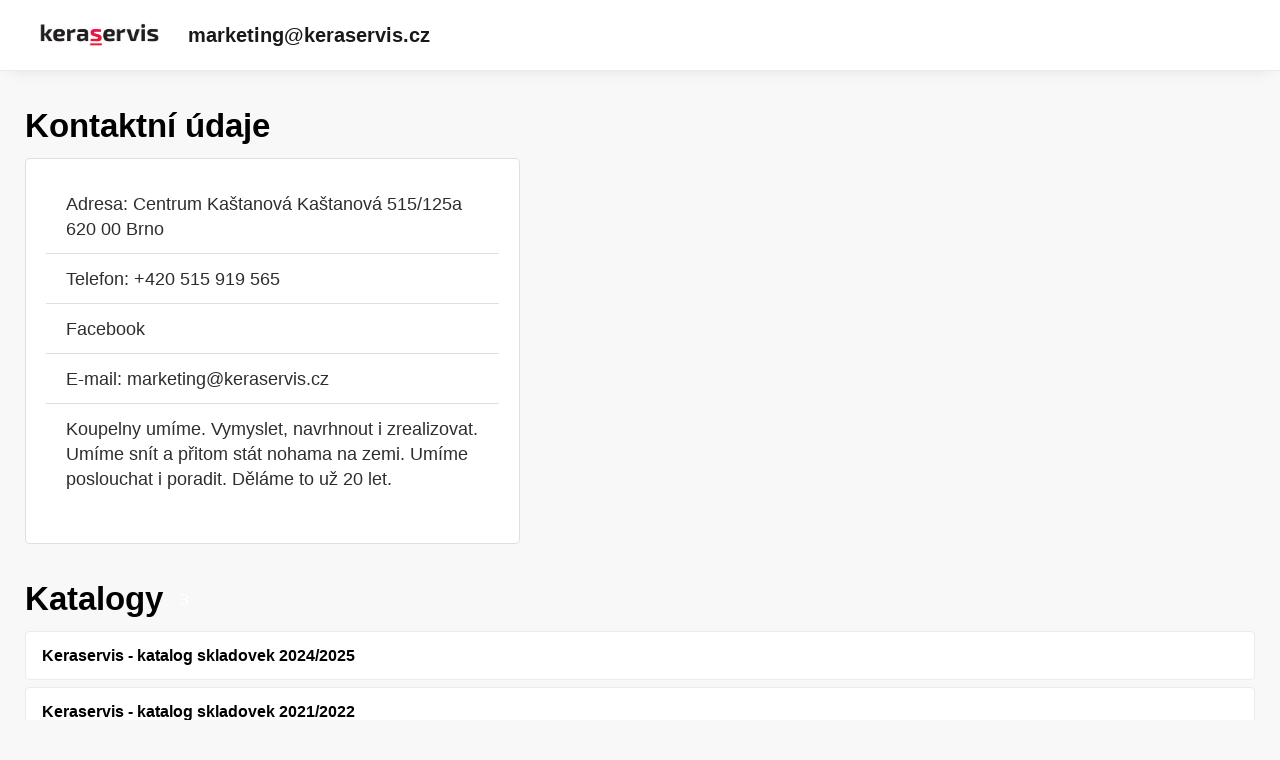

--- FILE ---
content_type: text/html; charset=utf-8
request_url: https://katalogy.keraservis.cz/customer
body_size: 5655
content:


<!DOCTYPE html>
<html xmlns="http://www.w3.org/1999/xhtml" lang="cs">
<head>
    <meta charset="utf-8" />

    <meta property="og:url" content="https://www.keraservis.cz/" />
    <link rel="canonical" href="https://www.keraservis.cz/" />
    <meta name="viewport" content="width=device-width, initial-scale=1, maximum-scale=1">
    <meta property="og:title" content="marketing@keraservis.cz | Katalogy" />

    <!-- Default favicon -->
    <link type="image/png" rel="apple-touch-icon" sizes="180x180" href="/images/favicons/apple-touch-icon.png" />
    <link type="image/png" rel="icon" sizes="32x32" href="/images/favicons/favicon-32x32.png" />
    <link type="image/png" rel="icon" sizes="16x16" href="/images/favicons/favicon-16x16.png" />

    <link rel="manifest" href="/images/favicons/site.webmanifest" />
    <link rel="mask-icon" href="/images/favicons/safari-pinned-tab.svg" color="#5bbad5" />

    <meta name="msapplication-TileColor" content="#da532c" />
    <meta name="theme-color" content="#ffffff" />

        <meta name="robots" content="index, follow" />

    <title>marketing@keraservis.cz | Katalogy</title>

    <!-- Styles -->
    <link href="https://fonts.googleapis.com/css?family=Roboto:400,100,300,500,700&subset=latin,latin-ext" />
    <link type="text/css" rel="stylesheet" href="/themes/Opportunus/assets/css/default.css?v=y-Uf5d5RFDqBZkySBOYu1ScQaUB5PdHuPefA8XZDSbM" />
</head>
<body>

    <header class="header">
        <div class="container-fluid">
            <nav class="navbar navbar-light bg-light justify-content-start">
                    <a class="navbar-brand" id="logo" href="https://www.keraservis.cz/">
                        <img id="logo" src="https://liveecpaperdmp.blob.core.windows.net/cms/Customers/83/QIcmC3/logo-keraservis-2014-400px.jpg" alt="logo" />
                    </a>
                <h1 class="mb-0 d-flex">
                    <a class="navbar-brand" href="/customer">marketing@keraservis.cz</a>
                </h1>
            </nav>
        </div>
    </header>

        
<div class="content container">
    <div class="row">
        <div class="col-12">
            <div class="leaflet-layout-header">
                <h2 class="leaflet-layout__h2">
                    Kontaktní údaje
                </h2>
            </div>
        </div>
    </div>
    <div class="row justify-content-center">
        <div class="col-md-5 mr-auto">
            <div class="card">
                <div class="card-body">

                    <ul class="list-group list-group-flush">
                            <li class="d-flex list-group-item">
                                <span class="mr-3"><span class="icon-map"></span> Adresa: Centrum Ka&#x161;tanov&#xE1; Ka&#x161;tanov&#xE1; 515/125a 620 00 Brno</span>
                            </li>
                            <li class="d-flex list-group-item">
                                <span class="mr-3"><span class="icon-phone"></span> Telefon: &#x2B;420 515 919 565 </span>
                            </li>
                            <li class="d-flex list-group-item">
                                <span class="mr-3">
                                    <span class="icon-facebook"></span>
                                    <a href="https://www.facebook.com/keraserviscz/">
                                        Facebook
                                    </a>
                                </span>
                            </li>
                            <!-- TODO: Add anti-spam -->
                            <li class="d-flex list-group-item">
                                <span class="mr-3"><span class="icon-envelope-o"></span> E-mail: <a href="mailto: marketing@keraservis.cz">marketing@keraservis.cz</a> </span>
                            </li>
                            <li class="d-flex list-group-item">
                                <p>Koupelny um&#xED;me. Vymyslet, navrhnout i zrealizovat. Um&#xED;me sn&#xED;t a p&#x159;itom st&#xE1;t nohama na zemi. Um&#xED;me poslouchat i poradit. D&#x11B;l&#xE1;me to u&#x17E; 20 let.</p>
                            </li>
                    </ul>
                </div>
            </div>
        </div>
    </div>
</div>

    <div class="content container">
        <div class="leaflet-layout-header">
            <h2 class="leaflet-layout__h2">
                Katalogy
            </h2>
            <div class="leaflet-layout__number-of-publications">
                <span class="leaflet-layout__number-of-publications--number">3</span>
            </div>
        </div>
        <div class="horizontal-catalogs-list">
            <div class="horizontal-catalogs-list__body">
                    

<div class="horizontal-catalog bg-white">
    <a href="https://katalogy.keraservis.cz/keraservis-skladovky-2024-dvoustr-web-compressed/">
        <div class="horizontal-catalog__name">
            Keraservis - katalog skladovek 2024/2025
        </div>
    </a>
</div>
                    

<div class="horizontal-catalog bg-white">
    <a href="https://katalogy.keraservis.cz/Keraservis-katalog-koupelen-2020/2021/">
        <div class="horizontal-catalog__name">
            Keraservis - katalog skladovek 2021/2022
        </div>
    </a>
</div>
                    

<div class="horizontal-catalog bg-white">
    <a href="https://katalogy.keraservis.cz/keraservis-katalog-2020/2021/">
        <div class="horizontal-catalog__name">
            Keraservis - katalog koupelen 2020/2021
        </div>
    </a>
</div>
            </div>
        </div>

        


    </div>
</body>
</html>